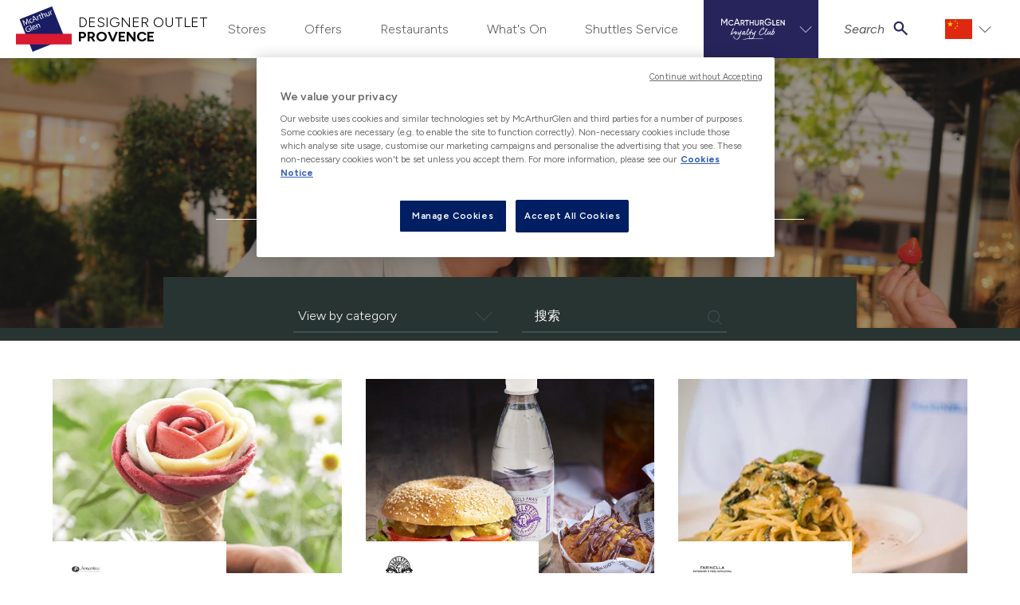

--- FILE ---
content_type: text/html; charset=utf-8
request_url: https://www.mcarthurglen.com/zh/outlets/fr/designer-outlet-provence/food-drink/
body_size: 16865
content:



<!DOCTYPE html>
<html lang="en">
<head>
    <!--GoogleTagManager-->
<script>
	(function (w, d, s, l, i) {
		w[l] = w[l] || [];
		w[l].push({
			'gtm.start': new Date().getTime(),
			event: 'gtm.js'
		});
		var f = d.getElementsByTagName(s)[0],
			j = d.createElement(s),
			dl = l != 'dataLayer' ? '&l=' + l : '';
		j.async = true;
		j.src = 'https://www.googletagmanager.com/gtm.js?id=' + i + dl;
		f.parentNode.insertBefore(j, f);
	})(window, document, 'script', 'dataLayer', 'GTM-5TR59L');
</script>
<!--EndGoogleTagManager-->

    <title>Restaurants at Designer Outlet Provence | McArthurGlen</title>
    <meta charset="utf-8">
    <meta name="viewport" content="width=device-width, initial-scale=1, shrink-to-fit=no">
    <meta name="description" content="Take a relaxing break at Provence Designer Outlet. From delicious light bites to a la carte dining, find out more about our restaurants and caf&#233;s.
">

        <!-- OneTrust Cookies Consent Notice start for www.mcarthurglen.com -->
    <script type="text/javascript" src="https://cdn.cookielaw.org/consent/01922d7c-c95d-75af-914b-be24f3ef26fb/OtAutoBlock.js"></script>
    <script src="https://cdn.cookielaw.org/scripttemplates/otSDKStub.js" data-document-language="true" type="text/javascript" charset="UTF-8" data-domain-script="01922d7c-c95d-75af-914b-be24f3ef26fb"></script>
    <script type="text/javascript">
        function OptanonWrapper() {
            const acceptBtn = document.getElementById("accept-recommended-btn-handler");
            const refuseBtn = document.querySelector(".ot-pc-refuse-all-handler");
            refuseBtn.parentNode.insertBefore(acceptBtn, refuseBtn);
            const oneTrustChangedEvent = new Event('onetrustchanged');
            window.dispatchEvent(oneTrustChangedEvent);
        }
    </script>
    <button id="ot-sdk-btn" class="ot-sdk-show-settings is-d-none">Cookie Settings</button>
    <style>
        #onetrust-pc-sdk #close-pc-btn-handler.ot-close-icon {
            right: 10px;
        }

        @media only screen and (max-width: 600px) {
            #onetrust-pc-sdk #accept-recommended-btn-handler {
                margin-bottom: 0;
            }

            #onetrust-pc-sdk.ot-ftr-stacked .ot-pc-footer button {
                margin-top: 11px;
            }
        }
    </style>
    <!-- OneTrust Cookies Consent Notice end for www.mcarthurglen.com -->


    <script>
    const keys = ["inAppBrowser" , "removeFrame" , "WebView"]
    const url = new URL(location)
    const sp = url.searchParams
    const findQueryParam = (value) => {
        const qp = sp.get(value)
        return qp != null;
    }

    const isWebView = sp.get("WebView");

    const key = keys.find(findQueryParam);
    const qp = sp.get(key)
    if (qp != null) {
        sessionStorage.setItem(key, '1');
    }
    if (sessionStorage.getItem(key) != null) {
        if (qp == null) {
            sp.set(key, 1)
            window.location = url.href
        }
    }
    const addQueryStringToAnchor = (anchor) => {
        try {
            const url = new URL(anchor.href)
            url.searchParams.set(key, 1)
            anchor.href = url.href
        } catch (error) {
            console.warn(error)
        }
    }

    window.addEventListener('DOMContentLoaded', (event) => {
        if (qp != null) {
            const anchors = document.getElementsByTagName('a')
            for (anchor of anchors) {
                addQueryStringToAnchor(anchor)
            }
        }
        if (sessionStorage.getItem(key) != null && qp != null) {
            document.body.classList.add(key)
        }


        if (isWebView != null) {
            document.body.classList.add("WebView")
        }
    });

</script>
        <link rel="apple-touch-icon" href="/Static/faviconPackage/apple-touch-icon.png">
<link rel="icon" type="image/png" sizes="32x32" href="/Static/faviconPackage/favicon-32x32.png">
<link rel="icon" type="image/png" sizes="16x16" href="/Static/faviconPackage/favicon-16x16.png">
<link rel="manifest" href="/Static/faviconPackage/site.webmanifest">
<link rel="mask-icon" href="/Static/faviconPackage/safari-pinned-tab.svg" color="#5bbad5">
<link rel="shortcut icon" href="/Static/faviconPackage/favicon.ico">
<meta name="msapplication-TileColor" content="#ffffff">
<meta name="msapplication-config" content="/Static/faviconPackage/browserconfig.xml">
<meta name="theme-color" content="#ffffff">
   
    <link href="https://www.mcarthurglen.com/zh/outlets/fr/designer-outlet-provence/food-drink/" rel="canonical" />
    <link href="https://www.mcarthurglen.com/en/outlets/fr/designer-outlet-provence/food-drink/" hreflang="en-fr" rel="alternate" /><link href="https://www.mcarthurglen.com/fr/outlets/fr/designer-outlet-provence/restaurants/" hreflang="fr-fr" rel="alternate" /><link href="https://www.mcarthurglen.com/ko/outlets/fr/designer-outlet-provence/food-drink/" hreflang="ko" rel="alternate" /><link href="https://www.mcarthurglen.com/zh/outlets/fr/designer-outlet-provence/food-drink/" hreflang="zh" rel="alternate" />

    <link href="/static/screen-refresh.css?v=EhV4o6Td3MLqKAyWUv3CptHmvGC3g5RvQpGpZnYC7vM1" rel="stylesheet"/>



    
<style>
    :root {
      --color-primary-base: HSL(171, 14%, 18%);
      --color-primary-dark: HSL(171, 14%, 8%);
      --color-primary-light: HSL(171, 14%, 28%);
    }
</style>

<script>
    window.dataLayer = window.dataLayer || []; 
    var viewType = isMobile() ? "Mobile" : isTablet() ? "Tablet" : "Desktop";
    var dataLayer = [{
        "content-type-name":"RestaurantListingPage",
        "content-type-id":"77",
        "content-id":"14953",
        "content-language":"en",
        "content-centre-name":"provence",
        "content-centre-id":"23"
    }]
    var defaultDataLayer = {
        "pageData": {
            "pageType": "RestaurantListingPage",
            "view": viewType,
            "market": "English",
            "centre-id": "23",
            "centre-name": "Provence",
        }
    }
    window.dataLayer.push(defaultDataLayer);

    function isMobile() {
        var check = false;
        (function(a){if(/(android|bb\d+|meego).+mobile|avantgo|bada\/|blackberry|blazer|compal|elaine|fennec|hiptop|iemobile|ip(hone|od)|iris|kindle|lge |maemo|midp|mmp|mobile.+firefox|netfront|opera m(ob|in)i|palm( os)?|phone|p(ixi|re)\/|plucker|pocket|psp|series(4|6)0|symbian|treo|up\.(browser|link)|vodafone|wap|windows ce|xda|xiino/i.test(a)||/1207|6310|6590|3gso|4thp|50[1-6]i|770s|802s|a wa|abac|ac(er|oo|s\-)|ai(ko|rn)|al(av|ca|co)|amoi|an(ex|ny|yw)|aptu|ar(ch|go)|as(te|us)|attw|au(di|\-m|r |s )|avan|be(ck|ll|nq)|bi(lb|rd)|bl(ac|az)|br(e|v)w|bumb|bw\-(n|u)|c55\/|capi|ccwa|cdm\-|cell|chtm|cldc|cmd\-|co(mp|nd)|craw|da(it|ll|ng)|dbte|dc\-s|devi|dica|dmob|do(c|p)o|ds(12|\-d)|el(49|ai)|em(l2|ul)|er(ic|k0)|esl8|ez([4-7]0|os|wa|ze)|fetc|fly(\-|_)|g1 u|g560|gene|gf\-5|g\-mo|go(\.w|od)|gr(ad|un)|haie|hcit|hd\-(m|p|t)|hei\-|hi(pt|ta)|hp( i|ip)|hs\-c|ht(c(\-| |_|a|g|p|s|t)|tp)|hu(aw|tc)|i\-(20|go|ma)|i230|iac( |\-|\/)|ibro|idea|ig01|ikom|im1k|inno|ipaq|iris|ja(t|v)a|jbro|jemu|jigs|kddi|keji|kgt( |\/)|klon|kpt |kwc\-|kyo(c|k)|le(no|xi)|lg( g|\/(k|l|u)|50|54|\-[a-w])|libw|lynx|m1\-w|m3ga|m50\/|ma(te|ui|xo)|mc(01|21|ca)|m\-cr|me(rc|ri)|mi(o8|oa|ts)|mmef|mo(01|02|bi|de|do|t(\-| |o|v)|zz)|mt(50|p1|v )|mwbp|mywa|n10[0-2]|n20[2-3]|n30(0|2)|n50(0|2|5)|n7(0(0|1)|10)|ne((c|m)\-|on|tf|wf|wg|wt)|nok(6|i)|nzph|o2im|op(ti|wv)|oran|owg1|p800|pan(a|d|t)|pdxg|pg(13|\-([1-8]|c))|phil|pire|pl(ay|uc)|pn\-2|po(ck|rt|se)|prox|psio|pt\-g|qa\-a|qc(07|12|21|32|60|\-[2-7]|i\-)|qtek|r380|r600|raks|rim9|ro(ve|zo)|s55\/|sa(ge|ma|mm|ms|ny|va)|sc(01|h\-|oo|p\-)|sdk\/|se(c(\-|0|1)|47|mc|nd|ri)|sgh\-|shar|sie(\-|m)|sk\-0|sl(45|id)|sm(al|ar|b3|it|t5)|so(ft|ny)|sp(01|h\-|v\-|v )|sy(01|mb)|t2(18|50)|t6(00|10|18)|ta(gt|lk)|tcl\-|tdg\-|tel(i|m)|tim\-|t\-mo|to(pl|sh)|ts(70|m\-|m3|m5)|tx\-9|up(\.b|g1|si)|utst|v400|v750|veri|vi(rg|te)|vk(40|5[0-3]|\-v)|vm40|voda|vulc|vx(52|53|60|61|70|80|81|83|85|98)|w3c(\-| )|webc|whit|wi(g |nc|nw)|wmlb|wonu|x700|yas\-|your|zeto|zte\-/i.test(a.substr(0,4))) check = true;})(navigator.userAgent||navigator.vendor||window.opera);
        return check;
    };
    function isTablet() {
        var check = false;
        (function(a){if(/(android|bb\d+|meego).+mobile|avantgo|bada\/|blackberry|blazer|compal|elaine|fennec|hiptop|iemobile|ip(hone|od)|iris|kindle|lge |maemo|midp|mmp|mobile.+firefox|netfront|opera m(ob|in)i|palm( os)?|phone|p(ixi|re)\/|plucker|pocket|psp|series(4|6)0|symbian|treo|up\.(browser|link)|vodafone|wap|windows ce|xda|xiino|android|ipad|playbook|silk/i.test(a)||/1207|6310|6590|3gso|4thp|50[1-6]i|770s|802s|a wa|abac|ac(er|oo|s\-)|ai(ko|rn)|al(av|ca|co)|amoi|an(ex|ny|yw)|aptu|ar(ch|go)|as(te|us)|attw|au(di|\-m|r |s )|avan|be(ck|ll|nq)|bi(lb|rd)|bl(ac|az)|br(e|v)w|bumb|bw\-(n|u)|c55\/|capi|ccwa|cdm\-|cell|chtm|cldc|cmd\-|co(mp|nd)|craw|da(it|ll|ng)|dbte|dc\-s|devi|dica|dmob|do(c|p)o|ds(12|\-d)|el(49|ai)|em(l2|ul)|er(ic|k0)|esl8|ez([4-7]0|os|wa|ze)|fetc|fly(\-|_)|g1 u|g560|gene|gf\-5|g\-mo|go(\.w|od)|gr(ad|un)|haie|hcit|hd\-(m|p|t)|hei\-|hi(pt|ta)|hp( i|ip)|hs\-c|ht(c(\-| |_|a|g|p|s|t)|tp)|hu(aw|tc)|i\-(20|go|ma)|i230|iac( |\-|\/)|ibro|idea|ig01|ikom|im1k|inno|ipaq|iris|ja(t|v)a|jbro|jemu|jigs|kddi|keji|kgt( |\/)|klon|kpt |kwc\-|kyo(c|k)|le(no|xi)|lg( g|\/(k|l|u)|50|54|\-[a-w])|libw|lynx|m1\-w|m3ga|m50\/|ma(te|ui|xo)|mc(01|21|ca)|m\-cr|me(rc|ri)|mi(o8|oa|ts)|mmef|mo(01|02|bi|de|do|t(\-| |o|v)|zz)|mt(50|p1|v )|mwbp|mywa|n10[0-2]|n20[2-3]|n30(0|2)|n50(0|2|5)|n7(0(0|1)|10)|ne((c|m)\-|on|tf|wf|wg|wt)|nok(6|i)|nzph|o2im|op(ti|wv)|oran|owg1|p800|pan(a|d|t)|pdxg|pg(13|\-([1-8]|c))|phil|pire|pl(ay|uc)|pn\-2|po(ck|rt|se)|prox|psio|pt\-g|qa\-a|qc(07|12|21|32|60|\-[2-7]|i\-)|qtek|r380|r600|raks|rim9|ro(ve|zo)|s55\/|sa(ge|ma|mm|ms|ny|va)|sc(01|h\-|oo|p\-)|sdk\/|se(c(\-|0|1)|47|mc|nd|ri)|sgh\-|shar|sie(\-|m)|sk\-0|sl(45|id)|sm(al|ar|b3|it|t5)|so(ft|ny)|sp(01|h\-|v\-|v )|sy(01|mb)|t2(18|50)|t6(00|10|18)|ta(gt|lk)|tcl\-|tdg\-|tel(i|m)|tim\-|t\-mo|to(pl|sh)|ts(70|m\-|m3|m5)|tx\-9|up(\.b|g1|si)|utst|v400|v750|veri|vi(rg|te)|vk(40|5[0-3]|\-v)|vm40|voda|vulc|vx(52|53|60|61|70|80|81|83|85|98)|w3c(\-| )|webc|whit|wi(g |nc|nw)|wmlb|wonu|x700|yas\-|your|zeto|zte\-/i.test(a.substr(0,4))) check = true;})(navigator.userAgent||navigator.vendor||window.opera);
        return check;
    };
</script>
            <meta property="og:title" content="Restaurants at Designer Outlet Provence | McArthurGlen">
        <meta property="og:description" content="Take a relaxing break at Provence Designer Outlet. From delicious light bites to a la carte dining, find out more about our restaurants and caf&#233;s.">
        <meta property="og:url" content="https://www.mcarthurglen.com/en/outlets/fr/designer-outlet-provence/food-drink/">
        <meta property="og:type" content="article">
        <meta property="og:site_name">
        <meta property="twitter:card" content="summary">
        <meta property="twitter:title" content="Restaurants at Designer Outlet Provence | McArthurGlen">
        <meta property="twitter:description" content="Take a relaxing break at Provence Designer Outlet. From delicious light bites to a la carte dining, find out more about our restaurants and caf&#233;s.">
        <meta property="twitter:url" content="https://www.mcarthurglen.com/en/outlets/fr/designer-outlet-provence/food-drink/">

    
    
    

    
<script>(function(w,d,s,l,i){w[l]=w[l]||[];w[l].push({'gtm.start':
new Date().getTime(),event:'gtm.js'});var f=d.getElementsByTagName(s)[0],
j=d.createElement(s),dl=l!='dataLayer'?'&l='+l:'';j.async=true;j.src=
'https://www.googletagmanager.com/gtm.js?id='+i+dl;f.parentNode.insertBefore(j,f);
})(window,document,'script','dataLayer','GTM-5TR59L');</script>
<!-- Google Tag Manager (noscript) -->
<noscript><iframe src="https://www.googletagmanager.com/ns.html?id=GTM-5TR59L"
height="0" width="0" style="display:none;visibility:hidden"></iframe></noscript>
<!-- End Google Tag Manager (noscript) -->
<!-- Facebook Pixel Code -->
<script>
  !function(f,b,e,v,n,t,s)
  {if(f.fbq)return;n=f.fbq=function(){n.callMethod?
  n.callMethod.apply(n,arguments):n.queue.push(arguments)};
  if(!f._fbq)f._fbq=n;n.push=n;n.loaded=!0;n.version='2.0';
  n.queue=[];t=b.createElement(e);t.async=!0;
  t.src=v;s=b.getElementsByTagName(e)[0];
  s.parentNode.insertBefore(t,s)}(window, document,'script',
  'https://connect.facebook.net/en_US/fbevents.js');
  fbq('init', '1928120160682059');
  fbq('track', 'PageView');
</script>
<noscript><img height="1" width="1" style="display:none"
  src="https://www.facebook.com/tr?id=1928120160682059&ev=PageView&noscript=1"
/></noscript>
<!-- End Facebook Pixel Code -->
<script type="text/javascript">var appInsights=window.appInsights||function(config){function t(config){i[config]=function(){var t=arguments;i.queue.push(function(){i[config].apply(i,t)})}}var i={config:config},u=document,e=window,o="script",s="AuthenticatedUserContext",h="start",c="stop",l="Track",a=l+"Event",v=l+"Page",r,f;setTimeout(function(){var t=u.createElement(o);t.src=config.url||"https://js.monitor.azure.com/scripts/a/ai.0.js";u.getElementsByTagName(o)[0].parentNode.appendChild(t)});try{i.cookie=u.cookie}catch(y){}for(i.queue=[],r=["Event","Exception","Metric","PageView","Trace","Dependency"];r.length;)t("track"+r.pop());return t("set"+s),t("clear"+s),t(h+a),t(c+a),t(h+v),t(c+v),t("flush"),config.disableExceptionTracking||(r="onerror",t("_"+r),f=e[r],e[r]=function(config,t,u,e,o){var s=f&&f(config,t,u,e,o);return s!==!0&&i["_"+r](config,t,u,e,o),s}),i}({instrumentationKey:"0df8fb34-bae8-451b-bf49-128bcfd613b5",sdkExtension:"a"});window.appInsights=appInsights;appInsights.queue&&appInsights.queue.length===0&&appInsights.trackPageView();</script></head>
<body class="">
	<!--GoogleTagManager(noscript)-->
<noscript>
	<iframe src="https://www.googletagmanager.com/ns.html?id=GTM-5TR59L" height="0" width="0" style="display:none;visibility:hidden"></iframe>
</noscript>
<!--EndGoogleTagManager(noscript)-->


	
	
	




<ul id="skip-navigation" class="list-unstyled has-m-0">
    <li>
        <a href="#main-content" class="skip-link">Skip to content</a>
    </li>
    <li>
        <a href="#main-navigation" class="skip-link">Skip to navigation</a>
    </li>
</ul>
<div class="page-wrap has-bg-gray-0">
    <div class="nav-container has-bg-gray-0 has-px-3 has-px-sm-4 sticky ">
        <div class="is-d-flex">
            <button class="burger is-two-bar nav-cta has-mr-3" aria-label="打开导航栏" aria-expanded="false" role="button">
                <span class="burger-icon" aria-hidden="true"></span>
            </button>
            <a href="/zh/outlets/fr/designer-outlet-provence/" class="brand has-py-2">

                    <div class="brand-img">
                        <img src="/Static/images/mag-logo-new.svg" alt="Brand logo for McArthurGlen" />
                    </div>
                    <div class="brand-text">
                        <p class="brand-text-p">DESIGNER OUTLET</p>
                        <p class="brand-text-p">PROVENCE</p>
                    </div>
            </a>
        </div>

            <div class="dropdown is-country-picker has-country-large is-d-lg-none">
                <button class="dropdown-cta has-chevron has-py-1" type="button" aria-haspopup="true" aria-expanded="false">
                    <img src="/static/images/flags/zh.svg" alt="zh" />
                </button>
                <div class="dropdown-panel is-right" inert>
                    <ul class="list-unstyled">
                            <li>
                                <a class="en" href="/en/outlets/fr/designer-outlet-provence/food-drink/">
                                    <p>English</p>
                                    <div class="img-container">
                                        <img class="img-fluid" src="/static/images/flags/en.svg" data-src="/static/images/flags/en.svg" alt="English">
                                    </div>
                                </a>
                            </li>
                            <li>
                                <a class="fr" href="/fr/outlets/fr/designer-outlet-provence/restaurants/">
                                    <p>fran&#231;ais</p>
                                    <div class="img-container">
                                        <img class="img-fluid" src="/static/images/flags/fr.svg" data-src="/static/images/flags/fr.svg" alt="fran&#231;ais">
                                    </div>
                                </a>
                            </li>
                    </ul>
                </div>
            </div>

        
<nav id="main-navigation" class="sliding-nav">
    <ul class="nav-items list-unstyled has-pb-7 has-pb-md-0">
            <li class="is-d-lg-none has-max-xs-lg has-pt-5 has-mb-1">
                <a href="/" aria-label="McArthurglenClub dashboard" class="dashboard-cta is-d-block"><img src="/Static/svg/McArthurGlen Club_EN_White.svg" class="is-d-block has-mx-auto" aria-hidden="true" alt="Brand logo for McArthurGlen" /></a>
            </li>
            <li class="has-divider-bottom is-relative has-max-xs-lg has-pb-3 is-d-lg-none">
                <ul class="is-d-flex is-justify-center list-unstyled">
                    <li>
                        <a href="https://mcarthurglen.my.site.com/clubmembers/s/login/SelfRegister?language=zh&amp;country=France&amp;centre=Provence&amp;lang=Chinese" class="is-d-block has-text-uppercase has-font-size-5 has-font-weight-normal has-p-2 has-mr-2">Join</a>
                    </li>

                    <li>
                        <a href="https://www.mcarthurglen.com/App/index.html" class="is-d-block has-text-uppercase has-font-size-5 has-p-2">Log-in</a>
                    </li>
                </ul>
            </li>

        
        <li class="is-d-lg-none ">
            <a href="/zh/outlets/fr/designer-outlet-provence/search/" class="nav-item-search has-pb-2 has-pt-3 has-px-4"><span class="mag-font mag-font_search_compact has-font-size-5 has-mr-4" aria-hidden="true"></span>Search</a>
        </li>



<li class="has-nav-panel is-d-lg-flex is-align-center" aria-haspopup="true">
    <button role="button" aria-expanded="false" class="nav-panel-cta has-chevron-animated has-pb-2 has-pt-3 has-px-4 "><span class="mag-font mag-font_check has-font-size-4 has-text-gray-0 has-mr-4 is-d-lg-none"></span>Stores</button>
    <div class="nav-panel" inert>
        <div class="container">
            <div class="row">
                <div class="col-lg-2">
                    <p class="is-h5 has-mb-3 has-text-left has-pl-3 has-pl-lg-0">分类</p>
                    <ul class="list-unstyled has-pl-3 has-pl-lg-0">
                            <li><a href="/zh/outlets/fr/designer-outlet-provence/stores/?c=377">Virtual Shopping</a></li>
                            <li><a href="/zh/outlets/fr/designer-outlet-provence/stores/?c=328">男装</a></li>
                            <li><a href="/zh/outlets/fr/designer-outlet-provence/stores/?c=301">Food</a></li>
                            <li><a href="/zh/outlets/fr/designer-outlet-provence/stores/?c=326">女装</a></li>
                            <li><a href="/zh/outlets/fr/designer-outlet-provence/stores/?c=329">童装</a></li>
                            <li><a href="/zh/outlets/fr/designer-outlet-provence/stores/?c=330">家居</a></li>
                                                            <li class=""><a class="hightlight has-text-secondary has-font-weight-normal" href="/zh/outlets/fr/designer-outlet-provence/stores/">See all stores</a></li>
                    </ul>
                </div>
                    <div class="col-lg-4">
                        <p class="is-h5 has-mb-3 has-text-left has-pl-3 has-pl-lg-0">店铺</p>
                        <div class="row no-gutters">
                            <div class="col-sm">
                                <ul class="list-unstyled has-pl-3 has-pl-lg-0">
                                        <li><a href="/zh/outlets/fr/designer-outlet-provence/stores/polo-ralph-lauren/">Polo Ralph Lauren</a></li>
                                        <li><a href="/zh/outlets/fr/designer-outlet-provence/stores/adidas/">Adidas</a></li>
                                        <li><a href="/zh/outlets/fr/designer-outlet-provence/stores/michael-kors/">Michael Kors</a></li>
                                        <li><a href="/zh/outlets/fr/designer-outlet-provence/stores/levis/">Levi&#39;s</a></li>
                                        <li><a href="/zh/outlets/fr/designer-outlet-provence/stores/nike/">Nike</a></li>
                                </ul>
                            </div>
                            <div class="col-sm">
                                <ul class="list-unstyled has-pl-3 has-pl-lg-0">
                                        <li><a href="/zh/outlets/fr/designer-outlet-provence/stores/tommy-hilfiger/">Tommy Hilfiger</a></li>
                                        <li><a href="/zh/outlets/fr/designer-outlet-provence/stores/BOSS/">BOSS</a></li>
                                </ul>
                            </div>
                        </div>
                    </div>



<div class="col-lg-3 is-d-none is-d-lg-block">

    <a href="/zh/outlets/fr/designer-outlet-provence/stores/polo-ralph-lauren/" class="aspect-ratio-container is-1x1 is-d-block has-b">
        <div class="aspect-ratio-content is-d-flex is-align-center is-justify-center">

            <img class="img-fluid is-lazy has-px-3" src="/Static/images/img-placeholder.svg" data-src="/globalassets/parndorf/parndorf-stores-center/stores-p/polo-ralph-lauren/03-25/ralph-lauren-black.png" alt="Brand logo for Polo Ralph Lauren" />

        </div>
    </a>

    
</div>

<div class="col-lg-3 is-d-none is-d-lg-block">

    <a href="/zh/outlets/fr/designer-outlet-provence/stores/adidas/" class="aspect-ratio-container is-1x1 is-d-block has-b">
        <div class="aspect-ratio-content is-d-flex is-align-center is-justify-center">

            <img class="img-fluid is-lazy has-px-3" src="/Static/images/img-placeholder.svg" data-src="/globalassets/Berlin/00l_ogos/adi_fo_listingpage_brand_1080x1080px_ber_wm.jpg" alt="Brand logo for Adidas" />

        </div>
    </a>

    
</div>                            </div>
        </div>
    </div>
</li>
                    <li class="is-d-lg-flex is-align-center ">
                        <a href="/zh/outlets/fr/designer-outlet-provence/offers/" class="has-pb-2 has-pt-3 has-px-4 has-p-lg-0">
                            <span class="mag-font mag-font_check has-font-size-4 has-text-gray-0 has-mr-4 is-d-lg-none" aria-hidden="true"></span>Offers
                        </a>
                    </li>
                    <li class="is-d-lg-flex is-align-center is-active">
                        <a href="/zh/outlets/fr/designer-outlet-provence/food-drink/" class="has-pb-2 has-pt-3 has-px-4 has-p-lg-0">
                            <span class="mag-font mag-font_check has-font-size-4 has-text-gray-0 has-mr-4 is-d-lg-none" aria-hidden="true"></span>Restaurants
                        </a>
                    </li>
                    <li class="is-d-lg-flex is-align-center ">
                        <a href="/zh/outlets/fr/designer-outlet-provence/whats-on/" class="has-pb-2 has-pt-3 has-px-4 has-p-lg-0">
                            <span class="mag-font mag-font_check has-font-size-4 has-text-gray-0 has-mr-4 is-d-lg-none" aria-hidden="true"></span>What&#39;s On
                        </a>
                    </li>
                    <li class="is-d-lg-flex is-align-center ">
                        <a href="/zh/outlets/fr/designer-outlet-provence/whats-on/shuttle-bus/" class="has-pb-2 has-pt-3 has-px-4 has-p-lg-0">
                            <span class="mag-font mag-font_check has-font-size-4 has-text-gray-0 has-mr-4 is-d-lg-none" aria-hidden="true"></span>Shuttles Service
                        </a>
                    </li>

            <li class="mag-club-nav-dropdown is-d-none is-d-lg-flex is-align-center" aria-haspopup="true">
                <button role="button" aria-expanded="false" aria-label="McArthurglen Loyalty Club" class="has-chevron-animated has-bg-loyaltyblue">
                    <img src="/Static/svg/McArthurGlen Club_EN_White.svg" alt="Brand logo for McArthurGlen" />
                </button>
                <div class="mag-club-nav-panel has-bg-loyaltyblue has-py-6" style="right: 0;" aria-hidden="true">
                    <div class="container">
                        <div class="row">
                            <div class="col-lg-3">
                                <p class="is-h5 has-mb-3 has-text-left has-pl-2 has-pl-lg-2">Mcarthurglen Loyalty Club</p>
                                <a href="https://mcarthurglen.my.site.com/clubmembers/s/login/SelfRegister?language=zh&amp;country=France&amp;centre=Provence&amp;lang=Chinese" class="is-d-block has-px-2 has-py-2 has-my-1"><span class="mag-font mag-font_user has-font-size-5 has-mr-4"></span>Join</a>
                                <a href="https://www.mcarthurglen.com/App/index.html" class="is-d-block has-px-2 has-py-2 has-my-1"><span class="mag-font mag-font_login has-font-size-5 has-mr-4"></span>Log-in</a>
                                <a href="/en/outlets/fr/designer-outlet-provence/mcarthurglen-club/" class="is-d-block has-px-2 has-py-2 has-my-1"><span class="mag-font mag-font_attention has-font-size-5 has-mr-4"></span>About</a>
                            </div>
                            <div class="col-lg-3">
                            </div>
                        </div>
                    </div>
                </div>
            </li>
        <li class="has-nav-panel is-d-none is-d-lg-flex is-align-center" aria-haspopup="true">
            <button role="button" aria-expanded="false" class="nav-panel-cta has-chevron-animated nav-item-search-desktop">
                <span class="has-text-italic has-mr-2">Search</span><span class="mag-font mag-font_search_compact has-text-loyaltyblue has-font-size-5 is-relative" aria-hidden="true"></span>
            </button>
            <div class="nav-panel" inert>
                <div class="container">
                    <div class="row is-justify-center">
                        <div class="col-sm-8 col-md-6 col-lg-4">
                            <p class="is-h2">Search</p>
                            <form action="/zh/outlets/fr/designer-outlet-provence/search/" class="is-d-flex">
                                <input id="nav-store-search" type="text" class="form-control search-block__input search-input" name="q" placeholder="" value="" data-search-type="Header" autocomplete="off">
                                <span class="input-group-btn has-ml-3 is-d-flex">
                                    <button class="btn is-primary has-hover-none" type="submit">Search</button>
                                </span>
                            </form>
                        </div>
                    </div>
                </div>
            </div>
        </li>
            <li class="is-d-none is-d-lg-flex is-align-center">
                <div class="dropdown is-country-picker has-country-large">

                    <button class="dropdown-cta has-chevron" type="button" aria-haspopup="true" aria-expanded="false">
                        <img class="img-fluid" src="/static/images/flags/zh.svg" alt="Flag for zh" />
                    </button>
                    <div class="dropdown-panel is-right" inert>
                        <ul class="list-unstyled">
                                <li>
                                    <a class="en" href="/en/outlets/fr/designer-outlet-provence/food-drink/">
                                        <p>English</p>
                                        <div class="img-container">
                                            <img class="img-fluid" src="/static/images/flags/en.svg" data-src="/static/images/flags/en.svg" alt="Flag for English">
                                        </div>
                                    </a>
                                </li>
                                <li>
                                    <a class="fr" href="/fr/outlets/fr/designer-outlet-provence/restaurants/">
                                        <p>fran&#231;ais</p>
                                        <div class="img-container">
                                            <img class="img-fluid" src="/static/images/flags/fr.svg" data-src="/static/images/flags/fr.svg" alt="Flag for fran&#231;ais">
                                        </div>
                                    </a>
                                </li>
                        </ul>
                    </div>
                </div>
            </li>

    </ul>

    
    <ul class="second-level-mobile-nav nav-items is-d-lg-none list-unstyled has-pb-7 has-pb-md-0" inert>
        <li class="has-divider-bottom is-relative has-max-xs-lg has-pb-13 has-mb-5 is-d-lg-none">
            <ul class="list-unstyled has-pt-1">
                <li>
                    <button class="nav-back-cta is-d-block has-text-gray-0 has-text-left is-w-100 has-font-size-5 has-py-3 has-px-4">
                        <span class="mag-font mag-font_left_chevron has-font-size-5 has-text-gray-0 has-mr-2" aria-hidden="true"></span>返回
                    </button>
                </li>
                                    <li>
                        <a href="https://mcarthurglenclub.force.com/clubmembers/Club_ChangePassword" class="is-d-block has-font-size-5 has-pb-2 has-pt-3 has-px-4">
                            <span class="mag-font mag-font_change-password has-font-size-5 has-text-gray-0 has-mr-4" aria-hidden="true"></span>更改密码
                        </a>
                    </li>
                <li>
                    <a href="/magclub/oauth/Logout" class="is-d-block has-font-size-5 has-pb-2 has-pt-3 has-px-4">
                        <span class="mag-font mag-font_login has-font-size-5 has-text-gray-0 has-mr-4" aria-hidden="true"></span>退出登录
                    </a>
                </li>
            </ul>
        </li>
    </ul>
</nav>

    </div>
        <div id="backdrop"></div>
        <div class="dialog qr-scanner" data-triggering-activated="false" aria-hidden="true">
            <div class="dialog-overlay" id="overlay" tabindex="-1" data-a11y-dialog-hide></div>
            <dialog aria-label="Start scanning your QR code" class="dialog-content has-p-0">
                <button class="close qr-scanner__close"><i class="mag-font mag-font_cross"></i></button>
                <canvas hidden="" class="qr-scanner__canvas" id="qr-canvas"></canvas>
            </dialog>
        </div>

        <div class="dialog" id="qrDialog" data-a11ymodal aria-hidden="true" data-hidden="true">
            <div class="dialog-overlay" tabindex="-1" data-a11y-dialog-hide></div>
            <dialog aria-labelledby="scan-qr" class="dialog-content has-p-0 has-pb-5" style="padding: 0 0 var(--spacer-5) 0;">
                <div class="is-d-flex is-justify-end has-pt-3 has-pr-3">
                    <button data-a11ymodal-toggle><i class="mag-font mag-font_cross"></i></button>
                </div>
                <div id="dialogQrScanner01"></div>
            </dialog>
        </div>

    

    <main id="main-content" class="main-content">
        




<header class="header-with-title-block">
    <div class="header-image picturefill-background bg-cover is-focus-center-top is-d-flex is-align-end">
        <span class="picturefill-background-source" data-src="/globalassets/provence/provence--food--drink/ss25-mobile-restaurant.png?preset=fullwidth-xs"></span>
        <span class="picturefill-background-source"
              data-src="/globalassets/provence/provence--food--drink/restaurant-ss25.png?preset=fullwidth-md"
              data-media="(min-width: 600px)">
        </span>
        <span class="picturefill-background-source"
              data-src="/globalassets/provence/provence--food--drink/restaurant-ss25.png?preset=fullwidth-lg"
              data-media="(min-width: 900px)">
        </span>
        <span class="picturefill-background-source"
              data-src="/globalassets/provence/provence--food--drink/restaurant-ss25.png?preset=fullwidth-xl"
              data-media="(min-width: 1200px)">
        </span>
        <div class="container header-content has-mb-6 has-mb-md-7">
            <h1 class="has-text-uppercase has-text-gray-0 has-mb-2 has-mb-md-0">Restaurants</h1>
            <hr class="is-in-header" style="border-top-color: #fff" />
            <p class="header-sub-title has-text-center has-text-gray-0 has-mt-2 has-mt-md-3">DINE AND UNWIND</p>
        </div>
    </div>
</header>

<div class="card-filtering-container">
    <section class="filters-section">
        <div class="filters-container">
            <div class="container is-narrow">
                <div class="filters has-pb-sm-0 has-py-md-2 has-px-4">
                    <div class="row is-d-md-none btn-group filters-mobile has-pt-5">
                        <div class="col-6">
                            <button class="btn is-primary is-outlined is-contrast dialog-cta has-p-2 has-text-left is-d-flex"
                                    data-target-id="filter-mobile-slider">
                                <i class="mag-font mag-font_refine" aria-hidden="true"></i> Filter

                                <div class="filter-count-wrapper is-d-none">
                                    <span class="filter-count-text"></span>
                                </div>
                            </button>
                        </div>
                        <div class="col-6">
                            <button class="btn is-primary is-outlined is-contrast dialog-cta has-p-2 has-text-left"
                                    data-target-id="search-mobile-slider">
                                <i class="mag-font mag-font_search2" aria-hidden="true"></i> 搜索
                            </button>
                        </div>
                    </div>
                    <div class="row filters-desktop is-align-end is-justify-center is-d-none is-d-md-flex">
                        <div class="col-12 col-sm-4 has-mb-sm-2">
                            <div class="dropdown">
                                <button class="dropdown-cta has-chevron has-my-1 is-d-block" type="button" aria-haspopup="true" aria-expanded="false">
                                    View by category
                                </button>
                                <div class="dropdown-panel is-full has-p-3 filter-group" inert>
                                    <div class="dropdown-panel-content">
                                                <ul class="list-unstyled" data-filter-group="主食及饮品">
                <li class="filter-input">
                    <label class="custom-input filter">
                        <input type="checkbox" name="" value=".filter-63" >
                        <span class="custom-input-indicator"></span>简餐小吃 
                    </label>
                </li>
                <li class="filter-input">
                    <label class="custom-input filter">
                        <input type="checkbox" name="" value=".filter-105" >
                        <span class="custom-input-indicator"></span>咖啡厅 
                    </label>
                </li>
                <li class="filter-input">
                    <label class="custom-input filter">
                        <input type="checkbox" name="" value=".filter-59" >
                        <span class="custom-input-indicator"></span>早餐 
                    </label>
                </li>
                <li class="filter-input">
                    <label class="custom-input filter">
                        <input type="checkbox" name="" value=".filter-61" >
                        <span class="custom-input-indicator"></span>午餐 
                    </label>
                </li>
                <li class="filter-input">
                    <label class="custom-input filter">
                        <input type="checkbox" name="" value=".filter-60" >
                        <span class="custom-input-indicator"></span>晚餐 
                    </label>
                </li>
        </ul>



                                    </div>
                                    <div class="row no-gutters dropdown-panel-ctas has-mt-2">
                                        <div class="col-6">
                                            <button class="btn is-primary is-outlined filter-group-clear has-py-2 has-pl-1" type="reset">Cancel</button>
                                        </div>
                                        <div class="col-6">
                                            <button class="btn is-primary dropdown-close-cta has-py-2 has-pl-2">Apply</button>
                                        </div>
                                    </div>
                                </div>
                            </div>
                        </div>
                        <div class="col-12 col-sm-4 has-mb-2">
                            <form>
                                <div class="form-group">
                                    <input type="text" class="form-control filter-text-search search-input" data-search-type="Restaurants" name="q" placeholder="搜索" aria-label="搜索" autofocus>
                                    <button type="submit" aria-label="搜索">
                                        <i class="mag-font_search2" aria-hidden="true"></i>
                                    </button>
                                </div>
                            </form>
                        </div>
                    </div>
                </div>
            </div>
        </div>

        <div class="has-bg-primary has-pt-2 has-pb-2 has-pt-md-2 has-pb-md-2"></div>

        <div class="card-filtering-info-bar container is-narrow is-d-none">
            <div class="has-py-3 is-d-flex is-justify-between is-align-center">
                <p class="has-bg-50 has-m-0">
                    <span class="card-filtering-results-count"></span> search results
                </p>
                <button class="card-filtering-clear-all has-font-weight-bold">Clear filters (<span class="filter-count-text">1</span>)</button>
            </div>
        </div>

        <div class="container is-narrow card-filtering-noresults has-text-center has-my-6 is-d-none">
            <h3>没有找到您所搜索的商品</h3>
            <p>请检查您的拼写或尝试减少搜索词</p>
            <div class="has-mt-sm-3">
                <a href="/zh/outlets/fr/designer-outlet-provence/food-drink/" class="is-d-block has-font-weight-normal has-text-primary has-text-underline has-text-underline-md-none">View all restaurants</a>
            </div>
        </div>
    </section>

    
        <section>
            <div></div>
        </section>

    <section class="restaurants-listing-block has-section-spacer">
        <div class="container is-narrow-lg">
            <div id="card-filtering-grid-anchor" class="row card-filtering-grid">
                        <div class="col-xs-lg-6 col-sm-4 has-px-xs-lg-1 element-item element-count filter-a-e filter-63 filter-361 filter-383">
                            


    <a class="restaurant-card-wrapper has-mb-3" href="/zh/outlets/fr/designer-outlet-provence/food-drink/amorino/">
            <div class="restaurant-card">
        <div class="restaurant-img">
            <div class="aspect-ratio-container is-4x3">
                <div class="aspect-ratio-content">
                    <img class="media-cover is-lazy" data-src="/globalassets/provence/provence-whats-new/2021/amorino/600x600px-visuel-campagne-2021.jpg_2.jpg" alt="">
                </div>
                <div class="restaurant-card-logo" aria-hidden="true">
                    <img class="img-fluid" src="/globalassets/global--page-specific/global--stores--store-images/amorino/amorino-bw-logo.jpg?preset=storecard" alt="Brand logo for Amorino" />
                </div>
            </div>
        </div>
        <div class="restaurant-card-details has-pl-3 has-pt-2 has-pt-sm-3 is-d-md-flex">
            <p class="has-font-weight-normal has-mb-0 has-text-gray-100">Amorino</p>
        </div>
    </div>

    </a>


                        </div>
                        <div class="col-xs-lg-6 col-sm-4 has-px-xs-lg-1 element-item element-count filter-a-e filter-59 filter-60 filter-61 filter-63 filter-104 filter-105 filter-355">
                            


    <a class="restaurant-card-wrapper has-mb-3" href="/zh/outlets/fr/designer-outlet-provence/food-drink/bagelstein/">
            <div class="restaurant-card">
        <div class="restaurant-img">
            <div class="aspect-ratio-container is-4x3">
                <div class="aspect-ratio-content">
                    <img class="media-cover is-lazy" data-src="/globalassets/global--page-specific/global--stores--store-images/bagelstein/visuel_plat_menudeouf.png" alt="">
                </div>
                <div class="restaurant-card-logo" aria-hidden="true">
                    <img class="img-fluid" src="/globalassets/global--page-specific/global--stores--store-images/bagelstein/bagelstein-bw-logo.png?preset=storecard" alt="Brand logo for Bagelstein" />
                </div>
            </div>
        </div>
        <div class="restaurant-card-details has-pl-3 has-pt-2 has-pt-sm-3 is-d-md-flex">
            <p class="has-font-weight-normal has-mb-0 has-text-gray-100">Bagelstein</p>
                <p class="contact has-pl-md-3 has-text-gray-100">+33 9 86 20 58 99</p>
        </div>
    </div>

    </a>


                        </div>
                        <div class="col-xs-lg-6 col-sm-4 has-px-xs-lg-1 element-item element-count filter-f-i filter-59 filter-60 filter-61 filter-63 filter-104 filter-105 filter-65">
                            


    <a class="restaurant-card-wrapper has-mb-3" href="/zh/outlets/fr/designer-outlet-provence/food-drink/farinella/">
            <div class="restaurant-card">
        <div class="restaurant-img">
            <div class="aspect-ratio-container is-4x3">
                <div class="aspect-ratio-content">
                    <img class="media-cover is-lazy" data-src="/globalassets/_brand-images/farinella/dsc_resized.jpg" alt="">
                </div>
                <div class="restaurant-card-logo" aria-hidden="true">
                    <img class="img-fluid" src="/globalassets/global--page-specific/global--stores--store-images/farinella/farinella-new-logo-retina.png?preset=storecard" alt="Brand logo for Farinella" />
                </div>
            </div>
        </div>
        <div class="restaurant-card-details has-pl-3 has-pt-2 has-pt-sm-3 is-d-md-flex">
            <p class="has-font-weight-normal has-mb-0 has-text-gray-100">Farinella</p>
                <p class="contact has-pl-md-3 has-text-gray-100">04 90 53 06 61</p>
        </div>
    </div>

    </a>


                        </div>
                        <div class="col-xs-lg-6 col-sm-4 has-px-xs-lg-1 element-item element-count filter-f-i">
                            


    <a class="restaurant-card-wrapper has-mb-3" href="/zh/outlets/fr/designer-outlet-provence/food-drink/five-guys/">
            <div class="restaurant-card">
        <div class="restaurant-img">
            <div class="aspect-ratio-container is-4x3">
                <div class="aspect-ratio-content">
                    <img class="media-cover is-lazy" data-src="/globalassets/provence/provence--food--drink/five-guys/5-guys4968.jpg" alt="">
                </div>
                <div class="restaurant-card-logo" aria-hidden="true">
                    <img class="img-fluid" src="/globalassets/provence/provence--food--drink/five-guys/fgjv_logo_-stacked_red_hr.png?preset=storecard" alt="Brand logo for Five Guys" />
                </div>
            </div>
        </div>
        <div class="restaurant-card-details has-pl-3 has-pt-2 has-pt-sm-3 is-d-md-flex">
            <p class="has-font-weight-normal has-mb-0 has-text-gray-100">Five Guys</p>
        </div>
    </div>

    </a>


                        </div>
                        <div class="col-xs-lg-6 col-sm-4 has-px-xs-lg-1 element-item element-count filter-f-i filter-59 filter-61 filter-63 filter-104 filter-105">
                            


    <a class="restaurant-card-wrapper has-mb-3" href="/zh/outlets/fr/designer-outlet-provence/food-drink/illy-caffe/">
            <div class="restaurant-card">
        <div class="restaurant-img">
            <div class="aspect-ratio-container is-4x3">
                <div class="aspect-ratio-content">
                    <img class="media-cover is-lazy" data-src="/globalassets/_brand-images/illy/_dsc_resized.jpg" alt="">
                </div>
                <div class="restaurant-card-logo" aria-hidden="true">
                    <img class="img-fluid" src="/globalassets/_brand-images/illy.png?preset=storecard" alt="Brand logo for Illy caff&#232;" />
                </div>
            </div>
        </div>
        <div class="restaurant-card-details has-pl-3 has-pt-2 has-pt-sm-3 is-d-md-flex">
            <p class="has-font-weight-normal has-mb-0 has-text-gray-100">Illy caff&#232;</p>
                <p class="contact has-pl-md-3 has-text-gray-100">04 42 55 05 03</p>
        </div>
    </div>

    </a>


                        </div>
                        <div class="col-xs-lg-6 col-sm-4 has-px-xs-lg-1 element-item element-count filter-j-m filter-59 filter-63 filter-105 filter-361">
                            


    <a class="restaurant-card-wrapper has-mb-3" href="/zh/outlets/fr/designer-outlet-provence/food-drink/jeff-de-bruges/">
            <div class="restaurant-card">
        <div class="restaurant-img">
            <div class="aspect-ratio-container is-4x3">
                <div class="aspect-ratio-content">
                    <img class="media-cover is-lazy" data-src="/globalassets/global--page-specific/global--stores--store-images/jeff-de-bruges/jdb-600x600.jpg" alt="">
                </div>
                <div class="restaurant-card-logo" aria-hidden="true">
                    <img class="img-fluid" src="/globalassets/provence/provence-whats-new/2020/jeff-de-bruges-opening/jdb_1ligne_black5_rvb.png?preset=storecard" alt="Brand logo for Jeff de Bruges" />
                </div>
            </div>
        </div>
        <div class="restaurant-card-details has-pl-3 has-pt-2 has-pt-sm-3 is-d-md-flex">
            <p class="has-font-weight-normal has-mb-0 has-text-gray-100">Jeff de Bruges</p>
        </div>
    </div>

    </a>


                        </div>
                        <div class="col-xs-lg-6 col-sm-4 has-px-xs-lg-1 element-item element-count filter-j-m filter-63 filter-361">
                            


    <a class="restaurant-card-wrapper has-mb-3" href="/zh/outlets/fr/designer-outlet-provence/food-drink/lemporthe/">
            <div class="restaurant-card">
        <div class="restaurant-img">
            <div class="aspect-ratio-container is-4x3">
                <div class="aspect-ratio-content">
                    <img class="media-cover is-lazy" data-src="/globalassets/global--page-specific/global--stores--store-images/lemporth%C3%A9/o-ptit-creux-square.jpg" alt="">
                </div>
                <div class="restaurant-card-logo" aria-hidden="true">
                    <img class="img-fluid" src="/globalassets/global--page-specific/global--stores--store-images/lemporth&#233;/logo-l_emporth&#233;.jpg?preset=storecard" alt="Brand logo for L&#39;Emporth&#233;" />
                </div>
            </div>
        </div>
        <div class="restaurant-card-details has-pl-3 has-pt-2 has-pt-sm-3 is-d-md-flex">
            <p class="has-font-weight-normal has-mb-0 has-text-gray-100">L&#39;Emporth&#233;</p>
        </div>
    </div>

    </a>


                        </div>
                        <div class="col-xs-lg-6 col-sm-4 has-px-xs-lg-1 element-item element-count filter-j-m filter-59 filter-63 filter-105 filter-361">
                            


    <a class="restaurant-card-wrapper has-mb-3" href="/zh/outlets/fr/designer-outlet-provence/food-drink/lindt/">
            <div class="restaurant-card">
        <div class="restaurant-img">
            <div class="aspect-ratio-container is-4x3">
                <div class="aspect-ratio-content">
                    <img class="media-cover is-lazy" data-src="/globalassets/ochtrup/ochtrup--stores/lindt/lindt_1080x1080.jpg" alt="">
                </div>
                <div class="restaurant-card-logo" aria-hidden="true">
                    <img class="img-fluid" src="/globalassets/ochtrup/ochtrup--stores/lindt/logo_gold_claim_gold-jpg-max-res.jpg?preset=storecard" alt="Brand logo for Lindt" />
                </div>
            </div>
        </div>
        <div class="restaurant-card-details has-pl-3 has-pt-2 has-pt-sm-3 is-d-md-flex">
            <p class="has-font-weight-normal has-mb-0 has-text-gray-100">Lindt</p>
                <p class="contact has-pl-md-3 has-text-gray-100">04 90 42 50 52</p>
        </div>
    </div>

    </a>


                        </div>
                        <div class="col-xs-lg-6 col-sm-4 has-px-xs-lg-1 element-item element-count filter-j-m">
                            


    <a class="restaurant-card-wrapper has-mb-3" href="/zh/outlets/fr/designer-outlet-provence/food-drink/ma-premi%C3%A8re-cantine/">
            <div class="restaurant-card">
        <div class="restaurant-img">
            <div class="aspect-ratio-container is-4x3">
                <div class="aspect-ratio-content">
                    <img class="media-cover is-lazy" data-src="/globalassets/_brand-images/ma-premi%C3%A8re-cantine/mpc-bannierer-600x600px.jpg" alt="">
                </div>
                <div class="restaurant-card-logo" aria-hidden="true">
                    <img class="img-fluid" src="/globalassets/_brand-images/ma-premi&#232;re-cantine/logompc280x198.png?preset=storecard" alt="Brand logo for Ma Premi&#232;re Cantine" />
                </div>
            </div>
        </div>
        <div class="restaurant-card-details has-pl-3 has-pt-2 has-pt-sm-3 is-d-md-flex">
            <p class="has-font-weight-normal has-mb-0 has-text-gray-100">Ma Premi&#232;re Cantine</p>
        </div>
    </div>

    </a>


                        </div>
                        <div class="col-xs-lg-6 col-sm-4 has-px-xs-lg-1 element-item element-count filter-j-m">
                            


    <a class="restaurant-card-wrapper has-mb-3" href="/zh/outlets/fr/designer-outlet-provence/food-drink/maison-yellow/">
            <div class="restaurant-card">
        <div class="restaurant-img">
            <div class="aspect-ratio-container is-4x3">
                <div class="aspect-ratio-content">
                    <img class="media-cover is-lazy" data-src="/globalassets/global--page-specific/global-campaign-france-spain/00-brands/maison-yellow/image-4-cr%C3%A9dit-cl%C3%A9ment-matteoli.jpg" alt="">
                </div>
                <div class="restaurant-card-logo" aria-hidden="true">
                    <img class="img-fluid" src="/globalassets/global--page-specific/global-campaign-france-spain/00-brands/maison-yellow/fond-transparent_-logo-bleu-jaune.png?preset=storecard" alt="Brand logo for Maison Yellow" />
                </div>
            </div>
        </div>
        <div class="restaurant-card-details has-pl-3 has-pt-2 has-pt-sm-3 is-d-md-flex">
            <p class="has-font-weight-normal has-mb-0 has-text-gray-100">Maison Yellow</p>
        </div>
    </div>

    </a>


                        </div>
                        <div class="col-xs-lg-6 col-sm-4 has-px-xs-lg-1 element-item element-count filter-n-q filter-59 filter-60 filter-61 filter-63 filter-104">
                            


    <a class="restaurant-card-wrapper has-mb-3" href="/zh/outlets/fr/designer-outlet-provence/food-drink/olivadors/">
            <div class="restaurant-card">
        <div class="restaurant-img">
            <div class="aspect-ratio-container is-4x3">
                <div class="aspect-ratio-content">
                    <img class="media-cover is-lazy" data-src="/globalassets/provence/provence--food--drink/banner-olivadors.jpg" alt="">
                </div>
                <div class="restaurant-card-logo" aria-hidden="true">
                    <img class="img-fluid" src="/globalassets/global--page-specific/global--stores--store-images/olivadors/olivadors.png?preset=storecard" alt="Brand logo for Olivadors" />
                </div>
            </div>
        </div>
        <div class="restaurant-card-details has-pl-3 has-pt-2 has-pt-sm-3 is-d-md-flex">
            <p class="has-font-weight-normal has-mb-0 has-text-gray-100">Olivadors</p>
                <p class="contact has-pl-md-3 has-text-gray-100">04 42 05 10 52</p>
        </div>
    </div>

    </a>


                        </div>
                        <div class="col-xs-lg-6 col-sm-4 has-px-xs-lg-1 element-item element-count filter-n-q">
                            


    <a class="restaurant-card-wrapper has-mb-3" href="/zh/outlets/fr/designer-outlet-provence/food-drink/pokabowl/">
            <div class="restaurant-card">
        <div class="restaurant-img">
            <div class="aspect-ratio-container is-4x3">
                <div class="aspect-ratio-content">
                    <img class="media-cover is-lazy" data-src="/globalassets/global--page-specific/global-campaign-france-spain/00-brands/poka-bowl/poka_banner-mobile.jpg" alt="">
                </div>
                <div class="restaurant-card-logo" aria-hidden="true">
                    <img class="img-fluid" src="/globalassets/global--page-specific/global-campaign-france-spain/00-brands/poka-bowl/logo-poka.jpg?preset=storecard" alt="Brand logo for Poka Bowl" />
                </div>
            </div>
        </div>
        <div class="restaurant-card-details has-pl-3 has-pt-2 has-pt-sm-3 is-d-md-flex">
            <p class="has-font-weight-normal has-mb-0 has-text-gray-100">Poka Bowl</p>
                <p class="contact has-pl-md-3 has-text-gray-100">+33 4 86 68 48 58</p>
        </div>
    </div>

    </a>


                        </div>
                        <div class="col-xs-lg-6 col-sm-4 has-px-xs-lg-1 element-item element-count filter-r-u filter-59 filter-61 filter-63 filter-104 filter-105">
                            


    <a class="restaurant-card-wrapper has-mb-3" href="/zh/outlets/fr/designer-outlet-provence/food-drink/starbucks/">
            <div class="restaurant-card">
        <div class="restaurant-img">
            <div class="aspect-ratio-container is-4x3">
                <div class="aspect-ratio-content">
                    <img class="media-cover is-lazy" data-src="/globalassets/provence/provence--food--drink/carr%C3%A9-starbucks.jpg" alt="">
                </div>
                <div class="restaurant-card-logo" aria-hidden="true">
                    <img class="img-fluid" src="/globalassets/global--page-specific/global--stores--store-images/starbucks/starbucks-logo.jpg?preset=storecard" alt="Brand logo for Starbucks" />
                </div>
            </div>
        </div>
        <div class="restaurant-card-details has-pl-3 has-pt-2 has-pt-sm-3 is-d-md-flex">
            <p class="has-font-weight-normal has-mb-0 has-text-gray-100">Starbucks</p>
                <p class="contact has-pl-md-3 has-text-gray-100">+334 42 48 89 50</p>
        </div>
    </div>

    </a>


                        </div>
            </div>

        </div>
    </section>
</div>

            <section class="breadcrumb-block has-bg-primary">
        <div class="container">
            <div class="">
                <div class="breadcrumb-bar">
                    <ul itemscope itemtype="https://schema.org/BreadcrumbList" class=" list-unstyled">
                            <li itemprop="itemListElement" itemscope itemtype="https://schema.org/ListItem">        <a itemtype="https://schema.org/WebPage" itemprop="item" href="/zh/outlets/fr/designer-outlet-provence/" class="has-font-weight-normal"><span itemprop="name">Provence</span></a>
        <meta itemprop="position" content="1" />
</li>
                            <li itemprop="itemListElement" itemscope itemtype="https://schema.org/ListItem">Restaurants</li>
                    </ul>
                </div>
            </div>
        </div>
    </section>


    </main>
    

    <button class="back-to-top" aria-label="back to top of page" aria-expanded="false">
        <i class="mag-font mag-font_up_chevron" aria-hidden="true"></i>
    </button>


<footer id="outlet-footer" class="site-footer has-py-10 has-pt-sm-6 has-bg-dark-green ">
    <div class="container">
        <div class="row is-d-flex is-justify-center">
                <div class="col-sm-6 col-md-4 site-footer__newsletter is-justify-center">
                    <div class="has-pb-3 has-pb-sm-0 has-px-sm-3">
                            <h5 class="has-text-uppercase">GROUP BOOKING</h5>
                            <p>Book a group visit if you plan to visit us in a group of 8 or more people</p>

                    </div>
                </div>

                <div class="site-footer__opening-times has-py-10 has-px-5 has-px-sm-10 has-pt-sm-0 has-pb-sm-10 col-sm-6 col-md-4 ">
                    <h5 class="has-text-uppercase ">营业时间</h5>
                    <!-- Holiday opening times-->

                        <div class="site-footer__opening-days--standard">
                                <p class="has-font-weight-normal title-site-footer__opening-days--standard--content ">一般营业时间
</p>
                                <div class="row site-footer__opening-days--standard--content">
                                        <div class="col-6 site-footer__opening-days">
                                            <p >星期一</p>
                                        </div>
                                        <div class="col-6 site-footer__opening-hours">

                                                    <p >10:00 - 19:00</p>
                                        </div>
                                        <div class="col-6 site-footer__opening-days">
                                            <p >星期二</p>
                                        </div>
                                        <div class="col-6 site-footer__opening-hours">

                                                    <p >10:00 - 19:00</p>
                                        </div>
                                        <div class="col-6 site-footer__opening-days">
                                            <p >星期三</p>
                                        </div>
                                        <div class="col-6 site-footer__opening-hours">

                                                    <p >10:00 - 19:00</p>
                                        </div>
                                        <div class="col-6 site-footer__opening-days">
                                            <p >星期四</p>
                                        </div>
                                        <div class="col-6 site-footer__opening-hours">

                                                    <p >10:00 - 19:00</p>
                                        </div>
                                        <div class="col-6 site-footer__opening-days">
                                            <p class=today>星期五</p>
                                        </div>
                                        <div class="col-6 site-footer__opening-hours">

                                                    <p class=today>10:00 - 20:00</p>
                                        </div>
                                        <div class="col-6 site-footer__opening-days">
                                            <p >星期六</p>
                                        </div>
                                        <div class="col-6 site-footer__opening-hours">

                                                    <p >10:00 - 20:00</p>
                                        </div>
                                        <div class="col-6 site-footer__opening-days">
                                            <p >星期日</p>
                                        </div>
                                        <div class="col-6 site-footer__opening-hours">

                                                    <p >10:00 - 19:00</p>
                                        </div>
                                </div>

                        </div>


                </div>

                <div class="site-footer-address-wrapper col-sm-6 col-md-4">
                    <div class="has-py-10 has-py-md-0">
                        <h5 class="">DESIGNER OUTLET PROVENCE</h5>

                        <address class="site-footer__address has-text-center">
                                <a href="https://www.google.ca/maps/place/Mas de la P&#233;ronne+Miramas+13140" target="_blank" class="">
                                    Mas de la P&#233;ronne
                                    <br>
                                    
                                    Miramas
                                    <br>
                                    13140
                                </a>
                        </address>


                        <ul class="social-icons is-d-flex is-justify-center">
                            <li class="">
                                <a target="_blank" href="https://www.facebook.com/mcarthurglenprovence/" aria-label="Find us on Facebook" data-social-name="facebook">
                                    <i class="mag-font mag-font_facebook" aria-hidden="true" data-social-name="facebook"></i>
                                </a>
                            </li>
                            <li class="is-d-none">
                                <a target="_blank" aria-label="Follow us on Twitter" data-social-name="twitter">
                                    <i class="mag-font mag-font_twitter" aria-hidden="true" data-social-name="twitter"></i>
                                </a>
                            </li>
                            <li class="">
                                <a target="_blank" href="https://www.instagram.com/mcarthurglenprovence/" aria-label="Follow us on Instagram" data-social-name="instagram">
                                    <i class="mag-font mag-font_instagram" aria-hidden="true" data-social-name="instagram"></i>
                                </a>
                            </li>
                            <li class="">
                                <a target="_blank" href="https://www.tripadvisor.fr/Attraction_Review-g2135844-d12373694-Reviews-Mcarthurglen_Provence_Village_de_Marques-Miramas_Bouches_du_Rhone_Provence_Alpe.html" aria-label="Find us on TripAdvisor" data-social-name="tripadvisor">
                                    <i class="mag-font mag-font_tripadvisor-logotype" aria-hidden="true" data-social-name="tripadvisor"></i>
                                </a>
                            </li>
                        </ul>
                    </div>
                </div>

        </div> <!-- /row -->

            <div class="row is-justify-center has-mt-md-3">

                <nav class="site-footer-nav col-md-7 col-lg-6 col-xl-5">
                    <ul>
<li class=""><a class="" target="" href="/zh/outlets/fr/designer-outlet-provence/contact-us/">Contact</a></li><li class=""><a class="" target="" href="/zh/outlets/fr/designer-outlet-provence/careers-provence/">Careers</a></li><li class=""><a class="" target="" href="/zh/outlets/fr/designer-outlet-provence/sustainability-evolve/">Evolve</a></li><li class=""><a class="" target="" href="/zh/outlets/fr/designer-outlet-provence/privacy-notice/">Privacy Notice</a></li><li class=""><a class="" target="" href="/zh/outlets/fr/designer-outlet-provence/cookies-notice/">Cookie Notice</a></li>                            <li class="">
                                <a class="ot-sdk-show-settings" href="#"></a>
                            </li>
                        
                    </ul>
                </nav>

            </div><!-- /row-->

        <div class="is-justify-center is-justify-sm-start">
                <a href="/zh/">
                    <img src="/Static/images/mcarthurglen-logo.png" alt="Brand logo for for McArthurGlen Group" class="site-footer__logo" />
                </a>

        </div>
    </div><!-- /container -->
</footer>



</div>





<style>
    .vertical-separator {
        width: 1px;
        background-color: #000;
        height: 50px;
        margin: 0 20px;
    }
</style>


	


	<script type="text/javascript">
		WebFontConfig = {
			google: { families: ['Figtree:300,400,600,700'] }
		};
		(function () {
			var wf = document.createElement('script');
			wf.src = ('https:' == document.location.protocol ? 'https' : 'http') +
				'://ajax.googleapis.com/ajax/libs/webfont/1.5.18/webfont.js';
			wf.type = 'text/javascript';
			wf.async = 'true';
			var s = document.getElementsByTagName('script')[0];
			s.parentNode.insertBefore(wf, s);
		})();
	</script>
	<script type="text/javascript">
		WebFontConfig.google.families.push('Montserrat:300,400,400i,700&amp;subset=latin-ext');
	</script>
	<script>
		(function (d) {
			var config = {
				kitId: 'fzm6man',
				scriptTimeout: 3000,
				async: true
			},
				h = d.documentElement,
				t = setTimeout(function () {
					h.className = h.className.replace(/\bwf-loading\b/g, "") + " wf-inactive";
				},
					config.scriptTimeout),
				tk = d.createElement("script"),
				f = false,
				s = d.getElementsByTagName("script")[0],
				a;
			h.className += " wf-loading";
			tk.src = 'https://use.typekit.net/' + config.kitId + '.js';
			tk.async = true;
			tk.onload = tk.onreadystatechange = function () {
				a = this.readyState;
				if (f || a && a != "complete" && a != "loaded") return;
				f = true;
				clearTimeout(t);
				try {
					Typekit.load(config)
				} catch (e) {
				}
			};
			s.parentNode.insertBefore(tk, s)
		})(document);
	</script>

	<script>
		navigator.serviceWorker.register("/serviceworker.js", { scope: '/' })
	</script>

	<script src="/static/global-refresh.js?v=3Ew8k3yGY8HWNoXsHLcIWT0OX-z-QJXVd6Y8xoWHdnU1"></script>


	
    
    <script src="https://cdn.jsdelivr.net/npm/a11y-dialog@5.2.0/a11y-dialog.min.js"></script>
    <script src="/Scripts/qr-packed.js"></script>
    <script src="https://unpkg.com/html5-qrcode" type="text/javascript"></script>

    <script type="module">
        window.addEventListener('load',
            () => {
                // TODO: add error handling, move to separate js
                console.log("loaded")

                const validMagUrlPattern = /^(.*\.)?mcarthurglen\.com$/

                const validateUrl = (url) => {
                    let _url
                    try {
                        _url = new URL(url)
                    } catch (e) {
                        console.debug(`invalid URL ${url}`)
                    }
                    /*const match = _url?.host.match(validMagUrlPattern)
                    return !!match*/
                    return !!_url

                }
                const testPattern = (urls, valid) => {
                    urls.forEach(url => {
                        const _valid = validateUrl(url)
                        console.assert(valid === _valid, `Wrong mag url validation pattern: '${validMagUrlPattern}' detects ${url} as ${valid ? 'invalid' : 'valid'}`)
                    })
                }
                const runPatternTests = () => {
                    testPattern([
                            "https://prod-www.mcarthurglen.com/en/outlets/uk/designer-outlet-swindon/mag-club",
                            "http://prod-www.mcarthurglen.com/en/outlets/uk/designer-outlet-swindon/mag-club",
                            "https://prod-www.mcarthurglen.com/en/outlets/uk/designer-outlet-swindon/mag-club",
                            "https://www.mcarthurglen.com/en/outlets/uk/designer-outlet-swindon/mag-club",
                            "https://mcarthurglen.com/en/outlets/uk/designer-outlet-swindon/mag-club"
                        ],
                        true)
                    testPattern([
                            "https://almostbutnotquitemcarthurglen.com/evil",
                            "https://aaa.com/mcarthurglen.com",
                            "alma"
                        ],
                        false)
                }
                runPatternTests()

                const scannerEl = document.querySelector("#dialogQrScanner01")

                let successfulScan = false

                const qrCodeSuccessCallback = (decodedText, decodedResult) => {
                    if (successfulScan) return
                    console.log({ decodedText, decodedResult })
                    const valid = validateUrl(decodedText)
                    if (valid) {
                        successfulScan = true
                        window.location = decodedText
                    } else {
                        qrResult.hidden = false;
                        modal.hide();
                    }
                }

                const modalEl = document.getElementById("qrDialog")
                const modal = window.A11yModal.getInstance(modalEl)
                modal.on('show', (element, event) => {
                    scannerEl.style.height = `${scannerEl.clientWidth}px`
                    QRScanner.startScanner(scannerEl, qrCodeSuccessCallback)
                })
                modal.on('hide', () => {
                    QRScanner.stopScanner(scannerEl, () => console.debug('scanner stopped'))
                })
                const btnScanQR = document.querySelector("#btn-scan-qr")
                btnScanQR.addEventListener('click', () => {
                    modal.show()
                    /*QRScanner.startScanner(scannerEl, qrCodeSuccessCallback).then(() => {
                        modal.show()
                    })*/
                })
            })
        const btnScanQR = document.getElementById("btn-scan-qr");
        const walletLogo = document.getElementById("wallet-logo");

        const checkMobileDevice = () => {
            var check = false;
            (function(a) { if (/(android|bb\d+|meego).+mobile|avantgo|bada\/|blackberry|blazer|compal|elaine|fennec|hiptop|iemobile|ip(hone|od)|iris|kindle|lge |maemo|midp|mmp|mobile.+firefox|netfront|opera m(ob|in)i|palm( os)?|phone|p(ixi|re)\/|plucker|pocket|psp|series(4|6)0|symbian|treo|up\.(browser|link)|vodafone|wap|windows ce|xda|xiino/i.test(a) || /1207|6310|6590|3gso|4thp|50[1-6]i|770s|802s|a wa|abac|ac(er|oo|s\-)|ai(ko|rn)|al(av|ca|co)|amoi|an(ex|ny|yw)|aptu|ar(ch|go)|as(te|us)|attw|au(di|\-m|r |s )|avan|be(ck|ll|nq)|bi(lb|rd)|bl(ac|az)|br(e|v)w|bumb|bw\-(n|u)|c55\/|capi|ccwa|cdm\-|cell|chtm|cldc|cmd\-|co(mp|nd)|craw|da(it|ll|ng)|dbte|dc\-s|devi|dica|dmob|do(c|p)o|ds(12|\-d)|el(49|ai)|em(l2|ul)|er(ic|k0)|esl8|ez([4-7]0|os|wa|ze)|fetc|fly(\-|_)|g1 u|g560|gene|gf\-5|g\-mo|go(\.w|od)|gr(ad|un)|haie|hcit|hd\-(m|p|t)|hei\-|hi(pt|ta)|hp( i|ip)|hs\-c|ht(c(\-| |_|a|g|p|s|t)|tp)|hu(aw|tc)|i\-(20|go|ma)|i230|iac( |\-|\/)|ibro|idea|ig01|ikom|im1k|inno|ipaq|iris|ja(t|v)a|jbro|jemu|jigs|kddi|keji|kgt( |\/)|klon|kpt |kwc\-|kyo(c|k)|le(no|xi)|lg( g|\/(k|l|u)|50|54|\-[a-w])|libw|lynx|m1\-w|m3ga|m50\/|ma(te|ui|xo)|mc(01|21|ca)|m\-cr|me(rc|ri)|mi(o8|oa|ts)|mmef|mo(01|02|bi|de|do|t(\-| |o|v)|zz)|mt(50|p1|v )|mwbp|mywa|n10[0-2]|n20[2-3]|n30(0|2)|n50(0|2|5)|n7(0(0|1)|10)|ne((c|m)\-|on|tf|wf|wg|wt)|nok(6|i)|nzph|o2im|op(ti|wv)|oran|owg1|p800|pan(a|d|t)|pdxg|pg(13|\-([1-8]|c))|phil|pire|pl(ay|uc)|pn\-2|po(ck|rt|se)|prox|psio|pt\-g|qa\-a|qc(07|12|21|32|60|\-[2-7]|i\-)|qtek|r380|r600|raks|rim9|ro(ve|zo)|s55\/|sa(ge|ma|mm|ms|ny|va)|sc(01|h\-|oo|p\-)|sdk\/|se(c(\-|0|1)|47|mc|nd|ri)|sgh\-|shar|sie(\-|m)|sk\-0|sl(45|id)|sm(al|ar|b3|it|t5)|so(ft|ny)|sp(01|h\-|v\-|v )|sy(01|mb)|t2(18|50)|t6(00|10|18)|ta(gt|lk)|tcl\-|tdg\-|tel(i|m)|tim\-|t\-mo|to(pl|sh)|ts(70|m\-|m3|m5)|tx\-9|up(\.b|g1|si)|utst|v400|v750|veri|vi(rg|te)|vk(40|5[0-3]|\-v)|vm40|voda|vulc|vx(52|53|60|61|70|80|81|83|85|98)|w3c(\-| )|webc|whit|wi(g |nc|nw)|wmlb|wonu|x700|yas\-|your|zeto|zte\-/i.test(a.substr(0, 4))) check = true; })(navigator.userAgent || navigator.vendor || window.opera);
            return check;
        }

        if (checkMobileDevice()) {
            walletLogo.hidden = true;
        } else {
            if (btnScanQR) {
                btnScanQR.hidden = true;
            }
        }

        var qrcode = window.qrcode;
        const video = document.createElement("video");
        const canvasElement = document.getElementById("qr-canvas");
        const canvas = canvasElement.getContext("2d");

        const qrResult = document.getElementById("qr-result");

        const overlayText = document.querySelector(".qr-scanner");
        const dialogClose = document.querySelector(".qr-scanner__close");

        var dialog = new A11yDialog(overlayText);

        dialog.on('show', function () {
                document.body.classList.add("dialog-open");
                overlayText.setAttribute("aria-hidden", "false");
            });

        dialog.on('hide', function () {
                document.body.classList.remove("dialog-open");
                overlayText.setAttribute("aria-hidden", "true");
            });

        const close = (hideResult) => {
            canvasElement.hidden = true;
            overlay.hidden = true;
            dialog.hide();
            overlayText.hidden = true;
            qrResult.hidden = hideResult;
            btnScanQR.hidden = false;
            /*scanning = false;*/
            video.srcObject.getTracks().forEach(track => {
                track.stop();
            });

            qrResult.classList.add("is-open");
            qrResult.style.animation = null;
        }

        dialogClose.onclick = close.bind(true)

        let scanning = false;
        qrcode.callback = res => {
            if (res) {
                const tagIdInData = res?.match(/(?:\?|&)tagId=(.*)(?:$|&)/)?.[1]

                if (tagIdInData == undefined) {
                    close(false);
                }
                else {
                    let checkTagId = fetchTapScanUrl(tagIdInData);
                    scanning = false;

                    video.srcObject.getTracks().forEach(track => {
                        track.stop();
                    });
                    canvasElement.hidden = true;
                    btnScanQR.hidden = false;
                }

            }
        };

        const fetchTapScanUrl = async (tagIdInData) => {
            const url = new URL('/api/v1/club/offers/tap-or-scan-tag-id/tagId=' + tagIdInData + '', location.href)

            const res = await fetch(url, { method: 'GET', })
            const res2Json = await res.json()
            const found = res2Json?.data[0].targetUrl;

            if (found == undefined) {
                canvasElement.hidden = true;
                qrResult.hidden = false;
                dialog.hide();
                overlay.style.display = "none";
            }
            else {
                dialog.hide();
                window.location = found;
            }
        }

        let videoDimensions = {
            width: null,
            height: null
        }
        /*
        if (btnScanQR) {
            btnScanQR.onclick = () => {
                qrResult.classList.remove("is-open");
                qrResult.style.animation = "none";

            navigator.mediaDevices
                .getUserMedia({ video: { facingMode: "environment" } })
                .then(function(stream) {
                    const videoSettings = stream.getTracks()[0].getSettings();
                    videoDimensions.aspectRatio = videoSettings.aspectRatio;
                    videoDimensions.width = videoSettings.height;//width;
                    videoDimensions.height = videoSettings.width;//height;
                    scanning = true;
            navigator.mediaDevices
                .getUserMedia({ video: { facingMode: "environment" } })
                .then(function(stream) {
                    const videoSettings = stream.getTracks()[0].getSettings();
                    videoDimensions.aspectRatio = videoSettings.aspectRatio;
                    videoDimensions.width = videoSettings.height; //width;
                    videoDimensions.height = videoSettings.width; //height;
                    scanning = true;
                navigator.mediaDevices
                    .getUserMedia({ video: { facingMode: "environment" } })
                    .then(function(stream) {
                        const videoSettings = stream.getTracks()[0].getSettings();
                        videoDimensions.aspectRatio = videoSettings.aspectRatio;
                        videoDimensions.width = videoSettings.height;//width;
                        videoDimensions.height = videoSettings.width;//height;
                        scanning = true;

                        if (dialog.container) {
                            if (dialog.container.hasAttribute("hidden")) {
                                dialog.container.removeAttribute("hidden");

                                const overlay = dialog.container.querySelector(".dialog-overlay");

                                if (overlay) {
                                    if (overlay.hasAttribute("hidden")) {
                                        overlay.removeAttribute("hidden");
                                    }
                                }
                            }
                        }

                        dialog.show();
                        btnScanQR.hidden = false;
                        canvasElement.hidden = false;
                        video.setAttribute("playsinline", true); // required to tell iOS safari we don't want fullscreen
                        video.srcObject = stream;
                        video.play();
                        tick();
                        scan();
                    });
            };
        }
        */
        function tick() {
            const videoWidth = 300;
            const pixelDensity = 2;

            const ratio = videoDimensions.aspectRatio ? (videoDimensions.width / videoDimensions.height) : (videoDimensions.height / videoDimensions.width)

            canvasElement.width = pixelDensity * (videoWidth);
            canvasElement.height = pixelDensity * (videoWidth * ratio);
            canvas.drawImage(video, 0, 0, canvasElement.width, canvasElement.height);
            scanning && requestAnimationFrame(tick);
        }
        function scan() {
            try {
                qrcode.decode();
            } catch (e) {
                setTimeout(scan, 300);
            }
        }
    </script>

	<script type="text/javascript" src="/ClientResources/Scripts/Find/13.2.4/find.js"></script>
<script type="text/javascript">
if(typeof FindApi === 'function'){var api = new FindApi();api.setApplicationUrl('/');api.setServiceApiBaseUrl('/find_v2/');api.processEventFromCurrentUri();api.bindWindowEvents();api.bindAClickEvent();api.sendBufferedEvents();}
</script>

	



	
    
    <div class="dialog is-slider" id="filter-mobile-slider">
        <dialog class="dialog-content has-p-0" aria-labelledby="filter-mobile-slider-title">
            <div class="dialog-header has-bg-primary has-py-3">
                <button type="button" class="dialog-close-cta" data-a11y-dialog-hide aria-label="关闭此对话框">
                    <i class="mag-font mag-font_cross has-text-gray-0" aria-hidden="true"></i>
                </button>
                <h2 id="filter-mobile-slider-title" class="is-h4 has-text-gray-0 has-m-0">Filter</h2>
            </div>
            <div class="has-p-2">
                <div class="filter-group">
                    <h3 class="is-h5 has-mt-4">View by category</h3>
                            <ul class="list-unstyled" data-filter-group="主食及饮品">
                <li class="filter-input">
                    <label class="custom-input filter">
                        <input type="checkbox" name="" value=".filter-63" >
                        <span class="custom-input-indicator"></span>简餐小吃 
                    </label>
                </li>
                <li class="filter-input">
                    <label class="custom-input filter">
                        <input type="checkbox" name="" value=".filter-105" >
                        <span class="custom-input-indicator"></span>咖啡厅 
                    </label>
                </li>
                <li class="filter-input">
                    <label class="custom-input filter">
                        <input type="checkbox" name="" value=".filter-59" >
                        <span class="custom-input-indicator"></span>早餐 
                    </label>
                </li>
                <li class="filter-input">
                    <label class="custom-input filter">
                        <input type="checkbox" name="" value=".filter-61" >
                        <span class="custom-input-indicator"></span>午餐 
                    </label>
                </li>
                <li class="filter-input">
                    <label class="custom-input filter">
                        <input type="checkbox" name="" value=".filter-60" >
                        <span class="custom-input-indicator"></span>晚餐 
                    </label>
                </li>
        </ul>




                    <div class="row no-gutters has-mt-2 btn-group">
                        <div class="col-6">
                            <button class="btn is-primary is-outlined filter-group-clear has-py-2 has-pl-1" type="reset">Clear all</button>
                        </div>
                        <div class="col-6">
                            <button class="btn is-primary has-py-2 has-pl-2" data-a11y-dialog-hide>Apply</button>
                        </div>
                    </div>
                </div>
            </div>
        </dialog>
    </div>

    <div class="dialog is-slider" id="search-mobile-slider">
        <dialog class="dialog-content has-p-0" aria-labelledby="filter-mobile-slider-title">
            <div class="dialog-header has-bg-primary has-py-3">
                <button type="button" class="dialog-close-cta" data-a11y-dialog-hide aria-label="关闭此对话框">
                    <i class="mag-font mag-font_cross has-text-gray-0" aria-hidden="true"></i>
                </button>
                <h2 id="search-mobile-slider-title" class="is-h4 has-text-gray-0 has-m-0">输入……</h2>
            </div>
            <div class="has-p-2">
                <div class="has-text-center has-py-3">
                    <p>
                        
                    </p>
                </div>

                <form>
                    <div class="form-group is-d-flex has-mt-5">
                        <input type="text" class="form-control filter-text-search search-input" data-search-type="Restaurants" name="q" placeholder="搜索" aria-label="输入……" autofocus>
                        <button type="submit" aria-label="搜索">
                            <i class="mag-font_search2" aria-hidden="true"></i>
                        </button>
                    </div>
                </form>
            </div>
        </dialog>
    </div>


</body>
</html>


--- FILE ---
content_type: image/svg+xml
request_url: https://www.mcarthurglen.com/Static/images/mag-logo-new.svg
body_size: 500
content:
<?xml version="1.0" encoding="utf-8"?>
<!-- Generator: Adobe Illustrator 25.2.0, SVG Export Plug-In . SVG Version: 6.00 Build 0)  -->
<svg version="1.1" id="Layer_1" xmlns="http://www.w3.org/2000/svg" xmlns:xlink="http://www.w3.org/1999/xlink" x="0px" y="0px"
	 viewBox="0 0 70 57" style="enable-background:new 0 0 70 57;" xml:space="preserve">
<style type="text/css">
	.st0{fill:#191D63;}
	.st1{fill:#FFFFFF;}
	.st2{fill:#D91A32;}
</style>
<g>
	<g>
		<rect x="11.2" y="6.6" transform="matrix(0.928 -0.3726 0.3726 0.928 -8.2368 14.3796)" class="st0" width="43.8" height="43.8"/>
		<path class="st1" d="M14.9,19.2c-0.4-0.9-0.9-2-1.2-2.8l0,0c0.1,0.9,0.1,1.8,0.2,2.8l0.1,3.6l-0.6,0.3L11,20.5
			c-0.7-0.8-1.3-1.5-1.8-2.2l0,0c0.3,0.8,0.7,1.9,1,2.9l1,2.9l-0.8,0.3l-2.2-6.7l1.1-0.4l2.4,2.7c0.6,0.7,1.1,1.3,1.5,1.9l0,0
			c-0.1-0.7-0.1-1.5-0.2-2.5l-0.1-3.6l1.1-0.4l3,6.4L16.2,22L14.9,19.2z"/>
		<path class="st1" d="M21.4,19.8c-0.2,0.2-0.6,0.6-1.2,0.8c-1.4,0.6-2.7,0-3.3-1.5c-0.6-1.4,0-2.9,1.5-3.5c0.5-0.2,1-0.3,1.3-0.2
			l0.1,0.7c-0.2,0-0.6,0-1.1,0.2c-1.1,0.4-1.3,1.5-0.9,2.4c0.4,1.1,1.4,1.5,2.3,1.1c0.5-0.2,0.8-0.4,1-0.6L21.4,19.8z"/>
		<path class="st1" d="M22.5,17.1l0.1,2.3l-0.9,0.4l-0.4-7.4l1-0.4l4.9,5.6L26.3,18l-1.5-1.8L22.5,17.1z M24.4,15.6L23,14
			c-0.3-0.4-0.6-0.7-0.8-1.1l0,0c0.1,0.4,0.1,0.9,0.1,1.3l0.1,2.2L24.4,15.6z"/>
		<path class="st1" d="M26.6,14.1c-0.2-0.6-0.4-1-0.6-1.5l0.7-0.3l0.4,0.9l0,0c0-0.7,0.3-1.3,0.9-1.6c0.1,0,0.2-0.1,0.2-0.1l0.3,0.8
			c-0.1,0-0.2,0.1-0.3,0.1c-0.6,0.2-0.8,0.9-0.7,1.5c0,0.1,0.1,0.3,0.1,0.4l1,2.5l-0.9,0.3L26.6,14.1z"/>
		<path class="st1" d="M29.6,9.9L30,11l1.2-0.5l0.3,0.7l-1.2,0.5l1,2.5c0.2,0.6,0.5,0.8,1,0.7c0.2-0.1,0.4-0.2,0.5-0.3l0.3,0.6
			c-0.1,0.1-0.4,0.3-0.7,0.4c-0.4,0.2-0.8,0.2-1.1,0c-0.3-0.2-0.6-0.5-0.8-1.1l-1-2.6l-0.7,0.3l-0.3-0.7l0.7-0.3l-0.4-0.9L29.6,9.9z
			"/>
		<path class="st1" d="M31.1,8L32,7.7l1.2,2.9l0,0c0-0.3,0.2-0.6,0.4-0.9c0.2-0.2,0.5-0.5,0.8-0.6c0.6-0.3,1.8-0.3,2.4,1.3l1.1,2.8
			L37,13.7L36,11c-0.3-0.8-0.8-1.3-1.6-1c-0.6,0.2-0.8,0.8-0.8,1.3c0,0.1,0,0.3,0.1,0.4l1.1,2.8l-0.9,0.3L31.1,8z"/>
		<path class="st1" d="M42.5,10c0.2,0.5,0.4,0.9,0.6,1.3l-0.8,0.3l-0.4-0.7l0,0c-0.1,0.5-0.4,1.2-1.2,1.5c-0.7,0.3-1.8,0.2-2.4-1.4
			l-1.1-2.7L38,7.8l1,2.6c0.4,0.9,0.9,1.4,1.7,1.1c0.6-0.2,0.8-0.8,0.8-1.2c0-0.1,0-0.3-0.1-0.5l-1.2-2.9l0.9-0.3L42.5,10z"/>
		<path class="st1" d="M42.9,7.6c-0.2-0.6-0.4-1-0.6-1.5L43,5.8l0.4,0.9l0,0c0-0.7,0.3-1.3,0.9-1.6c0.1,0,0.2-0.1,0.2-0.1l0.3,0.8
			c-0.1,0-0.2,0.1-0.3,0.1c-0.6,0.2-0.9,0.9-0.7,1.5c0,0.1,0.1,0.3,0.1,0.4l1,2.5l-0.9,0.3L42.9,7.6z"/>
		<path class="st1" d="M18.9,30.6c-0.3,0.3-1,0.8-1.9,1.2c-1,0.4-1.9,0.5-2.8,0.1c-0.8-0.3-1.5-1.1-1.9-2.1c-0.8-2,0-3.9,2.2-4.8
			c0.8-0.3,1.4-0.4,1.8-0.4l0.1,0.8c-0.4,0-0.9,0-1.6,0.3c-1.6,0.6-2.2,2-1.6,3.7c0.7,1.7,2.1,2.2,3.6,1.6c0.6-0.2,0.9-0.5,1.1-0.6
			l-0.8-2L15.7,29l-0.3-0.7l2.2-0.9L18.9,30.6z"/>
		<rect x="18.6" y="23.2" transform="matrix(0.9279 -0.3728 0.3728 0.9279 -8.6531 9.0478)" class="st1" width="0.9" height="7.4"/>
		<path class="st1" d="M21.7,27.3c0.5,1.1,1.4,1.3,2.3,1c0.6-0.2,0.9-0.5,1.2-0.8l0.4,0.5c-0.2,0.3-0.7,0.6-1.5,0.9
			c-1.4,0.6-2.7,0-3.3-1.5c-0.6-1.4-0.2-2.9,1.2-3.4c1.5-0.6,2.5,0.6,2.8,1.4c0.1,0.2,0.1,0.3,0.1,0.4L21.7,27.3z M24,25.7
			c-0.2-0.5-0.8-1.3-1.7-0.9c-0.9,0.4-0.9,1.3-0.8,1.9L24,25.7z"/>
		<path class="st1" d="M25.4,24.4c-0.2-0.5-0.4-0.9-0.5-1.3l0.8-0.3l0.4,0.8l0,0c0.1-0.5,0.4-1.2,1.2-1.5c0.7-0.3,1.8-0.3,2.5,1.3
			l1.1,2.8l-0.9,0.3l-1.1-2.7c-0.3-0.8-0.8-1.3-1.6-1c-0.6,0.2-0.8,0.8-0.8,1.3c0,0.1,0,0.3,0.1,0.4l1.1,2.8l-0.9,0.3L25.4,24.4z"/>
	</g>
	<rect y="34.4" class="st2" width="70" height="13.4"/>
</g>
</svg>
